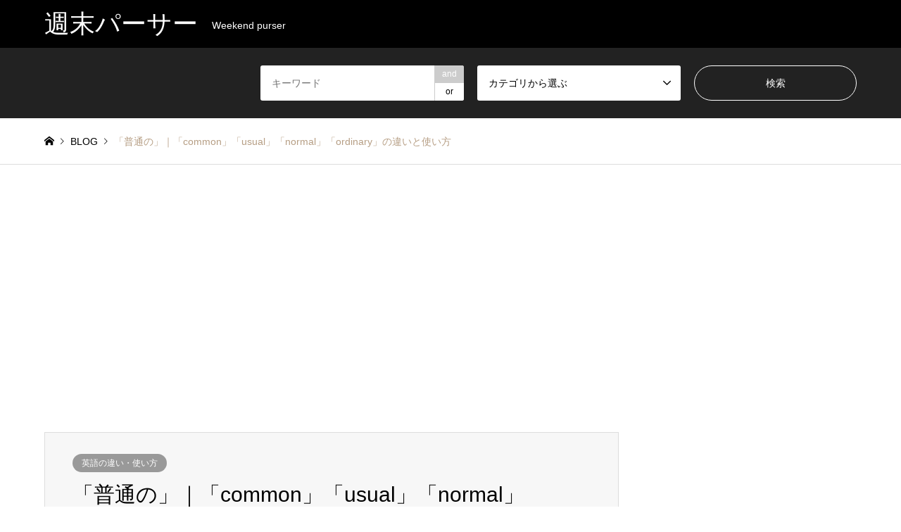

--- FILE ---
content_type: text/html; charset=UTF-8
request_url: https://jp-masters.com/english-onepoint-common/
body_size: 50923
content:
<!DOCTYPE html>
<html lang="ja">
<head>
<meta charset="UTF-8">
<!--[if IE]><meta http-equiv="X-UA-Compatible" content="IE=edge"><![endif]-->
<meta name="viewport" content="width=device-width">
<title>「普通の」｜「common」「usual」「normal」「ordinary」の違いと使い方 | 週末パーサー</title>
<meta name="description" content="「普通の」｜「common」「usual」「normal」「ordinary」の違いと使い方日本語の「普通」はありふれている意味から特別ではない「普通」まで、「普通」一語で表現が可能。">
<link rel="pingback" href="https://jp-masters.com/wp/xmlrpc.php">
<meta name='robots' content='max-image-preview:large' />
	<style>img:is([sizes="auto" i], [sizes^="auto," i]) { contain-intrinsic-size: 3000px 1500px }</style>
	<link rel="alternate" type="application/rss+xml" title="週末パーサー &raquo; フィード" href="https://jp-masters.com/feed/" />
<link rel="alternate" type="application/rss+xml" title="週末パーサー &raquo; コメントフィード" href="https://jp-masters.com/comments/feed/" />
<link rel="alternate" type="application/rss+xml" title="週末パーサー &raquo; 「普通の」｜「common」「usual」「normal」「ordinary」の違いと使い方 のコメントのフィード" href="https://jp-masters.com/english-onepoint-common/feed/" />
<script type="text/javascript">
/* <![CDATA[ */
window._wpemojiSettings = {"baseUrl":"https:\/\/s.w.org\/images\/core\/emoji\/16.0.1\/72x72\/","ext":".png","svgUrl":"https:\/\/s.w.org\/images\/core\/emoji\/16.0.1\/svg\/","svgExt":".svg","source":{"concatemoji":"https:\/\/jp-masters.com\/wp\/wp-includes\/js\/wp-emoji-release.min.js?ver=6.8.3"}};
/*! This file is auto-generated */
!function(s,n){var o,i,e;function c(e){try{var t={supportTests:e,timestamp:(new Date).valueOf()};sessionStorage.setItem(o,JSON.stringify(t))}catch(e){}}function p(e,t,n){e.clearRect(0,0,e.canvas.width,e.canvas.height),e.fillText(t,0,0);var t=new Uint32Array(e.getImageData(0,0,e.canvas.width,e.canvas.height).data),a=(e.clearRect(0,0,e.canvas.width,e.canvas.height),e.fillText(n,0,0),new Uint32Array(e.getImageData(0,0,e.canvas.width,e.canvas.height).data));return t.every(function(e,t){return e===a[t]})}function u(e,t){e.clearRect(0,0,e.canvas.width,e.canvas.height),e.fillText(t,0,0);for(var n=e.getImageData(16,16,1,1),a=0;a<n.data.length;a++)if(0!==n.data[a])return!1;return!0}function f(e,t,n,a){switch(t){case"flag":return n(e,"\ud83c\udff3\ufe0f\u200d\u26a7\ufe0f","\ud83c\udff3\ufe0f\u200b\u26a7\ufe0f")?!1:!n(e,"\ud83c\udde8\ud83c\uddf6","\ud83c\udde8\u200b\ud83c\uddf6")&&!n(e,"\ud83c\udff4\udb40\udc67\udb40\udc62\udb40\udc65\udb40\udc6e\udb40\udc67\udb40\udc7f","\ud83c\udff4\u200b\udb40\udc67\u200b\udb40\udc62\u200b\udb40\udc65\u200b\udb40\udc6e\u200b\udb40\udc67\u200b\udb40\udc7f");case"emoji":return!a(e,"\ud83e\udedf")}return!1}function g(e,t,n,a){var r="undefined"!=typeof WorkerGlobalScope&&self instanceof WorkerGlobalScope?new OffscreenCanvas(300,150):s.createElement("canvas"),o=r.getContext("2d",{willReadFrequently:!0}),i=(o.textBaseline="top",o.font="600 32px Arial",{});return e.forEach(function(e){i[e]=t(o,e,n,a)}),i}function t(e){var t=s.createElement("script");t.src=e,t.defer=!0,s.head.appendChild(t)}"undefined"!=typeof Promise&&(o="wpEmojiSettingsSupports",i=["flag","emoji"],n.supports={everything:!0,everythingExceptFlag:!0},e=new Promise(function(e){s.addEventListener("DOMContentLoaded",e,{once:!0})}),new Promise(function(t){var n=function(){try{var e=JSON.parse(sessionStorage.getItem(o));if("object"==typeof e&&"number"==typeof e.timestamp&&(new Date).valueOf()<e.timestamp+604800&&"object"==typeof e.supportTests)return e.supportTests}catch(e){}return null}();if(!n){if("undefined"!=typeof Worker&&"undefined"!=typeof OffscreenCanvas&&"undefined"!=typeof URL&&URL.createObjectURL&&"undefined"!=typeof Blob)try{var e="postMessage("+g.toString()+"("+[JSON.stringify(i),f.toString(),p.toString(),u.toString()].join(",")+"));",a=new Blob([e],{type:"text/javascript"}),r=new Worker(URL.createObjectURL(a),{name:"wpTestEmojiSupports"});return void(r.onmessage=function(e){c(n=e.data),r.terminate(),t(n)})}catch(e){}c(n=g(i,f,p,u))}t(n)}).then(function(e){for(var t in e)n.supports[t]=e[t],n.supports.everything=n.supports.everything&&n.supports[t],"flag"!==t&&(n.supports.everythingExceptFlag=n.supports.everythingExceptFlag&&n.supports[t]);n.supports.everythingExceptFlag=n.supports.everythingExceptFlag&&!n.supports.flag,n.DOMReady=!1,n.readyCallback=function(){n.DOMReady=!0}}).then(function(){return e}).then(function(){var e;n.supports.everything||(n.readyCallback(),(e=n.source||{}).concatemoji?t(e.concatemoji):e.wpemoji&&e.twemoji&&(t(e.twemoji),t(e.wpemoji)))}))}((window,document),window._wpemojiSettings);
/* ]]> */
</script>
<link rel='stylesheet' id='style-css' href='https://jp-masters.com/wp/wp-content/themes/gensen_tcd050/style.css?ver=1.23.1' type='text/css' media='all' />
<style id='wp-emoji-styles-inline-css' type='text/css'>

	img.wp-smiley, img.emoji {
		display: inline !important;
		border: none !important;
		box-shadow: none !important;
		height: 1em !important;
		width: 1em !important;
		margin: 0 0.07em !important;
		vertical-align: -0.1em !important;
		background: none !important;
		padding: 0 !important;
	}
</style>
<link rel='stylesheet' id='wp-block-library-css' href='https://jp-masters.com/wp/wp-includes/css/dist/block-library/style.min.css?ver=6.8.3' type='text/css' media='all' />
<style id='classic-theme-styles-inline-css' type='text/css'>
/*! This file is auto-generated */
.wp-block-button__link{color:#fff;background-color:#32373c;border-radius:9999px;box-shadow:none;text-decoration:none;padding:calc(.667em + 2px) calc(1.333em + 2px);font-size:1.125em}.wp-block-file__button{background:#32373c;color:#fff;text-decoration:none}
</style>
<style id='global-styles-inline-css' type='text/css'>
:root{--wp--preset--aspect-ratio--square: 1;--wp--preset--aspect-ratio--4-3: 4/3;--wp--preset--aspect-ratio--3-4: 3/4;--wp--preset--aspect-ratio--3-2: 3/2;--wp--preset--aspect-ratio--2-3: 2/3;--wp--preset--aspect-ratio--16-9: 16/9;--wp--preset--aspect-ratio--9-16: 9/16;--wp--preset--color--black: #000000;--wp--preset--color--cyan-bluish-gray: #abb8c3;--wp--preset--color--white: #ffffff;--wp--preset--color--pale-pink: #f78da7;--wp--preset--color--vivid-red: #cf2e2e;--wp--preset--color--luminous-vivid-orange: #ff6900;--wp--preset--color--luminous-vivid-amber: #fcb900;--wp--preset--color--light-green-cyan: #7bdcb5;--wp--preset--color--vivid-green-cyan: #00d084;--wp--preset--color--pale-cyan-blue: #8ed1fc;--wp--preset--color--vivid-cyan-blue: #0693e3;--wp--preset--color--vivid-purple: #9b51e0;--wp--preset--gradient--vivid-cyan-blue-to-vivid-purple: linear-gradient(135deg,rgba(6,147,227,1) 0%,rgb(155,81,224) 100%);--wp--preset--gradient--light-green-cyan-to-vivid-green-cyan: linear-gradient(135deg,rgb(122,220,180) 0%,rgb(0,208,130) 100%);--wp--preset--gradient--luminous-vivid-amber-to-luminous-vivid-orange: linear-gradient(135deg,rgba(252,185,0,1) 0%,rgba(255,105,0,1) 100%);--wp--preset--gradient--luminous-vivid-orange-to-vivid-red: linear-gradient(135deg,rgba(255,105,0,1) 0%,rgb(207,46,46) 100%);--wp--preset--gradient--very-light-gray-to-cyan-bluish-gray: linear-gradient(135deg,rgb(238,238,238) 0%,rgb(169,184,195) 100%);--wp--preset--gradient--cool-to-warm-spectrum: linear-gradient(135deg,rgb(74,234,220) 0%,rgb(151,120,209) 20%,rgb(207,42,186) 40%,rgb(238,44,130) 60%,rgb(251,105,98) 80%,rgb(254,248,76) 100%);--wp--preset--gradient--blush-light-purple: linear-gradient(135deg,rgb(255,206,236) 0%,rgb(152,150,240) 100%);--wp--preset--gradient--blush-bordeaux: linear-gradient(135deg,rgb(254,205,165) 0%,rgb(254,45,45) 50%,rgb(107,0,62) 100%);--wp--preset--gradient--luminous-dusk: linear-gradient(135deg,rgb(255,203,112) 0%,rgb(199,81,192) 50%,rgb(65,88,208) 100%);--wp--preset--gradient--pale-ocean: linear-gradient(135deg,rgb(255,245,203) 0%,rgb(182,227,212) 50%,rgb(51,167,181) 100%);--wp--preset--gradient--electric-grass: linear-gradient(135deg,rgb(202,248,128) 0%,rgb(113,206,126) 100%);--wp--preset--gradient--midnight: linear-gradient(135deg,rgb(2,3,129) 0%,rgb(40,116,252) 100%);--wp--preset--font-size--small: 13px;--wp--preset--font-size--medium: 20px;--wp--preset--font-size--large: 36px;--wp--preset--font-size--x-large: 42px;--wp--preset--spacing--20: 0.44rem;--wp--preset--spacing--30: 0.67rem;--wp--preset--spacing--40: 1rem;--wp--preset--spacing--50: 1.5rem;--wp--preset--spacing--60: 2.25rem;--wp--preset--spacing--70: 3.38rem;--wp--preset--spacing--80: 5.06rem;--wp--preset--shadow--natural: 6px 6px 9px rgba(0, 0, 0, 0.2);--wp--preset--shadow--deep: 12px 12px 50px rgba(0, 0, 0, 0.4);--wp--preset--shadow--sharp: 6px 6px 0px rgba(0, 0, 0, 0.2);--wp--preset--shadow--outlined: 6px 6px 0px -3px rgba(255, 255, 255, 1), 6px 6px rgba(0, 0, 0, 1);--wp--preset--shadow--crisp: 6px 6px 0px rgba(0, 0, 0, 1);}:where(.is-layout-flex){gap: 0.5em;}:where(.is-layout-grid){gap: 0.5em;}body .is-layout-flex{display: flex;}.is-layout-flex{flex-wrap: wrap;align-items: center;}.is-layout-flex > :is(*, div){margin: 0;}body .is-layout-grid{display: grid;}.is-layout-grid > :is(*, div){margin: 0;}:where(.wp-block-columns.is-layout-flex){gap: 2em;}:where(.wp-block-columns.is-layout-grid){gap: 2em;}:where(.wp-block-post-template.is-layout-flex){gap: 1.25em;}:where(.wp-block-post-template.is-layout-grid){gap: 1.25em;}.has-black-color{color: var(--wp--preset--color--black) !important;}.has-cyan-bluish-gray-color{color: var(--wp--preset--color--cyan-bluish-gray) !important;}.has-white-color{color: var(--wp--preset--color--white) !important;}.has-pale-pink-color{color: var(--wp--preset--color--pale-pink) !important;}.has-vivid-red-color{color: var(--wp--preset--color--vivid-red) !important;}.has-luminous-vivid-orange-color{color: var(--wp--preset--color--luminous-vivid-orange) !important;}.has-luminous-vivid-amber-color{color: var(--wp--preset--color--luminous-vivid-amber) !important;}.has-light-green-cyan-color{color: var(--wp--preset--color--light-green-cyan) !important;}.has-vivid-green-cyan-color{color: var(--wp--preset--color--vivid-green-cyan) !important;}.has-pale-cyan-blue-color{color: var(--wp--preset--color--pale-cyan-blue) !important;}.has-vivid-cyan-blue-color{color: var(--wp--preset--color--vivid-cyan-blue) !important;}.has-vivid-purple-color{color: var(--wp--preset--color--vivid-purple) !important;}.has-black-background-color{background-color: var(--wp--preset--color--black) !important;}.has-cyan-bluish-gray-background-color{background-color: var(--wp--preset--color--cyan-bluish-gray) !important;}.has-white-background-color{background-color: var(--wp--preset--color--white) !important;}.has-pale-pink-background-color{background-color: var(--wp--preset--color--pale-pink) !important;}.has-vivid-red-background-color{background-color: var(--wp--preset--color--vivid-red) !important;}.has-luminous-vivid-orange-background-color{background-color: var(--wp--preset--color--luminous-vivid-orange) !important;}.has-luminous-vivid-amber-background-color{background-color: var(--wp--preset--color--luminous-vivid-amber) !important;}.has-light-green-cyan-background-color{background-color: var(--wp--preset--color--light-green-cyan) !important;}.has-vivid-green-cyan-background-color{background-color: var(--wp--preset--color--vivid-green-cyan) !important;}.has-pale-cyan-blue-background-color{background-color: var(--wp--preset--color--pale-cyan-blue) !important;}.has-vivid-cyan-blue-background-color{background-color: var(--wp--preset--color--vivid-cyan-blue) !important;}.has-vivid-purple-background-color{background-color: var(--wp--preset--color--vivid-purple) !important;}.has-black-border-color{border-color: var(--wp--preset--color--black) !important;}.has-cyan-bluish-gray-border-color{border-color: var(--wp--preset--color--cyan-bluish-gray) !important;}.has-white-border-color{border-color: var(--wp--preset--color--white) !important;}.has-pale-pink-border-color{border-color: var(--wp--preset--color--pale-pink) !important;}.has-vivid-red-border-color{border-color: var(--wp--preset--color--vivid-red) !important;}.has-luminous-vivid-orange-border-color{border-color: var(--wp--preset--color--luminous-vivid-orange) !important;}.has-luminous-vivid-amber-border-color{border-color: var(--wp--preset--color--luminous-vivid-amber) !important;}.has-light-green-cyan-border-color{border-color: var(--wp--preset--color--light-green-cyan) !important;}.has-vivid-green-cyan-border-color{border-color: var(--wp--preset--color--vivid-green-cyan) !important;}.has-pale-cyan-blue-border-color{border-color: var(--wp--preset--color--pale-cyan-blue) !important;}.has-vivid-cyan-blue-border-color{border-color: var(--wp--preset--color--vivid-cyan-blue) !important;}.has-vivid-purple-border-color{border-color: var(--wp--preset--color--vivid-purple) !important;}.has-vivid-cyan-blue-to-vivid-purple-gradient-background{background: var(--wp--preset--gradient--vivid-cyan-blue-to-vivid-purple) !important;}.has-light-green-cyan-to-vivid-green-cyan-gradient-background{background: var(--wp--preset--gradient--light-green-cyan-to-vivid-green-cyan) !important;}.has-luminous-vivid-amber-to-luminous-vivid-orange-gradient-background{background: var(--wp--preset--gradient--luminous-vivid-amber-to-luminous-vivid-orange) !important;}.has-luminous-vivid-orange-to-vivid-red-gradient-background{background: var(--wp--preset--gradient--luminous-vivid-orange-to-vivid-red) !important;}.has-very-light-gray-to-cyan-bluish-gray-gradient-background{background: var(--wp--preset--gradient--very-light-gray-to-cyan-bluish-gray) !important;}.has-cool-to-warm-spectrum-gradient-background{background: var(--wp--preset--gradient--cool-to-warm-spectrum) !important;}.has-blush-light-purple-gradient-background{background: var(--wp--preset--gradient--blush-light-purple) !important;}.has-blush-bordeaux-gradient-background{background: var(--wp--preset--gradient--blush-bordeaux) !important;}.has-luminous-dusk-gradient-background{background: var(--wp--preset--gradient--luminous-dusk) !important;}.has-pale-ocean-gradient-background{background: var(--wp--preset--gradient--pale-ocean) !important;}.has-electric-grass-gradient-background{background: var(--wp--preset--gradient--electric-grass) !important;}.has-midnight-gradient-background{background: var(--wp--preset--gradient--midnight) !important;}.has-small-font-size{font-size: var(--wp--preset--font-size--small) !important;}.has-medium-font-size{font-size: var(--wp--preset--font-size--medium) !important;}.has-large-font-size{font-size: var(--wp--preset--font-size--large) !important;}.has-x-large-font-size{font-size: var(--wp--preset--font-size--x-large) !important;}
:where(.wp-block-post-template.is-layout-flex){gap: 1.25em;}:where(.wp-block-post-template.is-layout-grid){gap: 1.25em;}
:where(.wp-block-columns.is-layout-flex){gap: 2em;}:where(.wp-block-columns.is-layout-grid){gap: 2em;}
:root :where(.wp-block-pullquote){font-size: 1.5em;line-height: 1.6;}
</style>
<script type="text/javascript" src="https://jp-masters.com/wp/wp-includes/js/jquery/jquery.min.js?ver=3.7.1" id="jquery-core-js"></script>
<script type="text/javascript" src="https://jp-masters.com/wp/wp-includes/js/jquery/jquery-migrate.min.js?ver=3.4.1" id="jquery-migrate-js"></script>
<link rel="https://api.w.org/" href="https://jp-masters.com/wp-json/" /><link rel="alternate" title="JSON" type="application/json" href="https://jp-masters.com/wp-json/wp/v2/posts/5131" /><link rel="canonical" href="https://jp-masters.com/english-onepoint-common/" />
<link rel='shortlink' href='https://jp-masters.com/?p=5131' />
<link rel="alternate" title="oEmbed (JSON)" type="application/json+oembed" href="https://jp-masters.com/wp-json/oembed/1.0/embed?url=https%3A%2F%2Fjp-masters.com%2Fenglish-onepoint-common%2F" />
<link rel="alternate" title="oEmbed (XML)" type="text/xml+oembed" href="https://jp-masters.com/wp-json/oembed/1.0/embed?url=https%3A%2F%2Fjp-masters.com%2Fenglish-onepoint-common%2F&#038;format=xml" />

<link rel="stylesheet" href="https://jp-masters.com/wp/wp-content/themes/gensen_tcd050/css/design-plus.css?ver=1.23.1">
<link rel="stylesheet" href="https://jp-masters.com/wp/wp-content/themes/gensen_tcd050/css/sns-botton.css?ver=1.23.1">
<link rel="stylesheet" href="https://jp-masters.com/wp/wp-content/themes/gensen_tcd050/css/responsive.css?ver=1.23.1">
<link rel="stylesheet" href="https://jp-masters.com/wp/wp-content/themes/gensen_tcd050/css/footer-bar.css?ver=1.23.1">

<script src="https://jp-masters.com/wp/wp-content/themes/gensen_tcd050/js/jquery.easing.1.3.js?ver=1.23.1"></script>
<script src="https://jp-masters.com/wp/wp-content/themes/gensen_tcd050/js/jquery.textOverflowEllipsis.js?ver=1.23.1"></script>
<script src="https://jp-masters.com/wp/wp-content/themes/gensen_tcd050/js/jscript.js?ver=1.23.1"></script>
<script src="https://jp-masters.com/wp/wp-content/themes/gensen_tcd050/js/comment.js?ver=1.23.1"></script>
<script src="https://jp-masters.com/wp/wp-content/themes/gensen_tcd050/js/header_fix.js?ver=1.23.1"></script>
<script src="https://jp-masters.com/wp/wp-content/themes/gensen_tcd050/js/jquery.chosen.min.js?ver=1.23.1"></script>
<link rel="stylesheet" href="https://jp-masters.com/wp/wp-content/themes/gensen_tcd050/css/jquery.chosen.css?ver=1.23.1">

<style type="text/css">
body, input, textarea, select { font-family: Arial, "Hiragino Kaku Gothic ProN", "ヒラギノ角ゴ ProN W3", "メイリオ", Meiryo, sans-serif; }
.rich_font { font-family: Arial, "Hiragino Kaku Gothic ProN", "ヒラギノ角ゴ ProN W3", "メイリオ", Meiryo, sans-serif; font-weight: normal; }

#header_logo #logo_text .logo { font-size:36px; }
#header_logo_fix #logo_text_fixed .logo { font-size:36px; }
#footer_logo .logo_text { font-size:36px; }
#post_title { font-size:30px; }
.post_content { font-size:16px; }
#archive_headline { font-size:42px; }
#archive_desc { font-size:14px; }
  
@media screen and (max-width:1024px) {
  #header_logo #logo_text .logo { font-size:26px; }
  #header_logo_fix #logo_text_fixed .logo { font-size:26px; }
  #footer_logo .logo_text { font-size:26px; }
  #post_title { font-size:16px; }
  .post_content { font-size:16px; }
  #archive_headline { font-size:20px; }
  #archive_desc { font-size:14px; }
}




.image {
overflow: hidden;
-webkit-backface-visibility: hidden;
backface-visibility: hidden;
-webkit-transition-duration: .35s;
-moz-transition-duration: .35s;
-ms-transition-duration: .35s;
-o-transition-duration: .35s;
transition-duration: .35s;
}
.image img {
-webkit-backface-visibility: hidden;
backface-visibility: hidden;
-webkit-transform: scale(1);
-webkit-transition-property: opacity, scale, -webkit-transform, transform;
-webkit-transition-duration: .35s;
-moz-transform: scale(1);
-moz-transition-property: opacity, scale, -moz-transform, transform;
-moz-transition-duration: .35s;
-ms-transform: scale(1);
-ms-transition-property: opacity, scale, -ms-transform, transform;
-ms-transition-duration: .35s;
-o-transform: scale(1);
-o-transition-property: opacity, scale, -o-transform, transform;
-o-transition-duration: .35s;
transform: scale(1);
transition-property: opacity, scale, transform;
transition-duration: .35s;
}
.image:hover img, a:hover .image img {
-webkit-transform: scale(1.2);
-moz-transform: scale(1.2);
-ms-transform: scale(1.2);
-o-transform: scale(1.2);
transform: scale(1.2);
}
.introduce_list_col a:hover .image img {
-webkit-transform: scale(1.2) translate3d(-41.66%, 0, 0);
-moz-transform: scale(1.2) translate3d(-41.66%, 0, 0);
-ms-transform: scale(1.2) translate3d(-41.66%, 0, 0);
-o-transform: scale(1.2) translate3d(-41.66%, 0, 0);
transform: scale(1.2) translate3d(-41.66%, 0, 0);
}


.archive_filter .button input:hover, .archive_sort dt,#post_pagination p, #post_pagination a:hover, #return_top a, .c-pw__btn,
#comment_header ul li a:hover, #comment_header ul li.comment_switch_active a, #comment_header #comment_closed p,
#introduce_slider .slick-dots li button:hover, #introduce_slider .slick-dots li.slick-active button
{ background-color:#b69e84; }

#comment_header ul li.comment_switch_active a, #comment_header #comment_closed p, #guest_info input:focus, #comment_textarea textarea:focus
{ border-color:#b69e84; }

#comment_header ul li.comment_switch_active a:after, #comment_header #comment_closed p:after
{ border-color:#b69e84 transparent transparent transparent; }

.header_search_inputs .chosen-results li[data-option-array-index="0"]
{ background-color:#b69e84 !important; border-color:#b69e84; }

a:hover, #bread_crumb li a:hover, #bread_crumb li.home a:hover:before, #bread_crumb li.last,
#archive_headline, .archive_header .headline, .archive_filter_headline, #related_post .headline,
#introduce_header .headline, .introduce_list_col .info .title, .introduce_archive_banner_link a:hover,
#recent_news .headline, #recent_news li a:hover, #comment_headline,
.side_headline,.widget_block .wp-block-heading, ul.banner_list li a:hover .caption, .footer_headline, .footer_widget a:hover,
#index_news .entry-date, #recent_news .show_date li .date, .cb_content-carousel a:hover .image .title,#index_news_mobile .entry-date
{ color:#b69e84; }

.cb_content-blog_list .archive_link a{ background-color:#b69e84; }
#index_news_mobile .archive_link a:hover, .cb_content-blog_list .archive_link a:hover, #load_post a:hover, #submit_comment:hover, .c-pw__btn:hover,.widget_tag_cloud .tagcloud a:hover
{ background-color:#92785f; }

#header_search select:focus, .header_search_inputs .chosen-with-drop .chosen-single span, #footer_contents a:hover, #footer_nav a:hover, #footer_social_link li:hover:before,
#header_slider .slick-arrow:hover, .cb_content-carousel .slick-arrow:hover
{ color:#92785f; }

.post_content a, .custom-html-widget a { color:#1e48bc; }

#header_search, #index_header_search { background-color:#222222; }

#footer_nav { background-color:#F7F7F7; }
#footer_contents { background-color:#222222; }

#header_search_submit { background-color:rgba(0,0,0,0); }
#header_search_submit:hover { background-color:rgba(146,120,95,1.0); }
.cat-category { background-color:#999999 !important; }

@media only screen and (min-width:1025px) {
  #global_menu ul ul a { background-color:#b69e84; }
  #global_menu ul ul a:hover, #global_menu ul ul .current-menu-item > a { background-color:#92785f; }
  #header_top { background-color:#000000; }
  .has_header_content #header_top { background-color:rgba(0,0,0,0); }
  .fix_top.header_fix #header_top { background-color:rgba(0,0,0,0.8); }
  #header_logo a, #global_menu > ul > li > a { color:#ffffff; }
  #header_logo_fix a, .fix_top.header_fix #global_menu > ul > li > a { color:#ffffff; }
  .has_header_content #index_header_search { background-color:rgba(34,34,34,0.6); }
}
@media screen and (max-width:1024px) {
  #global_menu { background-color:#b69e84; }
  #global_menu a:hover, #global_menu .current-menu-item > a { background-color:#92785f; }
  #header_top { background-color:#000000; }
  #header_top a, #header_top a:before { color:#ffffff !important; }
  .mobile_fix_top.header_fix #header_top, .mobile_fix_top.header_fix #header.active #header_top { background-color:rgba(0,0,0,0.8); }
  .mobile_fix_top.header_fix #header_top a, .mobile_fix_top.header_fix #header_top a:before { color:#ffffff !important; }
  .archive_sort dt { color:#b69e84; }
  .post-type-archive-news #recent_news .show_date li .date { color:#b69e84; }
}



</style>

<style type="text/css"></style><link rel="icon" href="https://jp-masters.com/wp/wp-content/uploads/2020/03/cropped-WP.In-JAPAN-ロゴ（正方形）-32x32.jpg" sizes="32x32" />
<link rel="icon" href="https://jp-masters.com/wp/wp-content/uploads/2020/03/cropped-WP.In-JAPAN-ロゴ（正方形）-192x192.jpg" sizes="192x192" />
<link rel="apple-touch-icon" href="https://jp-masters.com/wp/wp-content/uploads/2020/03/cropped-WP.In-JAPAN-ロゴ（正方形）-180x180.jpg" />
<meta name="msapplication-TileImage" content="https://jp-masters.com/wp/wp-content/uploads/2020/03/cropped-WP.In-JAPAN-ロゴ（正方形）-270x270.jpg" />
<!-- Global site tag (gtag.js) - Google Analytics -->
<script async src="https://www.googletagmanager.com/gtag/js?id=UA-80278258-12"></script>
<script>
  window.dataLayer = window.dataLayer || [];
  function gtag(){dataLayer.push(arguments);}
  gtag('js', new Date());

  gtag('config', 'UA-80278258-12');
</script>
</head>
<body id="body" class="wp-singular post-template-default single single-post postid-5131 single-format-standard wp-embed-responsive wp-theme-gensen_tcd050 fix_top mobile_fix_top">


 <div id="header">
  <div id="header_top">
   <div class="inner clearfix">
    <div id="header_logo">
     <div id="logo_text">
 <div class="logo"><a href="https://jp-masters.com/"><span class="rich_font">週末パーサー</span><span class="desc">Weekend purser</span></a></div>
</div>
    </div>
    <div id="header_logo_fix">
     <div id="logo_text_fixed">
 <p class="logo rich_font"><a href="https://jp-masters.com/" title="週末パーサー">週末パーサー</a></p>
</div>
    </div>
    <a href="#" class="search_button"><span>検索</span></a>
   </div>
  </div>
  <div id="header_search">
   <div class="inner">
    <form action="https://jp-masters.com/%e3%83%96%e3%83%ad%e3%82%b0%e4%b8%80%e8%a6%a7%e3%83%9a%e3%83%bc%e3%82%b8/" method="get" class="columns-3">
     <div class="header_search_inputs header_search_keywords">
      <input type="text" id="header_search_keywords" name="search_keywords" placeholder="キーワード" value="" />
      <input type="hidden" name="search_keywords_operator" value="and" />
      <ul class="search_keywords_operator">
       <li class="active">and</li>
       <li>or</li>
      </ul>
     </div>
     <div class="header_search_inputs">
<select  name='search_cat1' id='header_search_cat1' class=''>
	<option value='0' selected='selected'>カテゴリから選ぶ</option>
	<option class="level-0" value="1">未分類</option>
	<option class="level-0" value="7">News</option>
	<option class="level-0" value="11">Study</option>
	<option class="level-1" value="12">&nbsp;&nbsp;&nbsp;英語の勉強法</option>
	<option class="level-1" value="13">&nbsp;&nbsp;&nbsp;過去問</option>
	<option class="level-1" value="22">&nbsp;&nbsp;&nbsp;英語の違い・使い方</option>
</select>
     </div>
     <div class="header_search_inputs header_search_button">
      <input type="submit" id="header_search_submit" value="検索" />
     </div>
    </form>
   </div>
  </div>
 </div><!-- END #header -->

 <div id="main_contents" class="clearfix">


<div id="breadcrumb">
 <ul class="inner clearfix" itemscope itemtype="https://schema.org/BreadcrumbList">
  <li itemprop="itemListElement" itemscope itemtype="https://schema.org/ListItem" class="home"><a itemprop="item" href="https://jp-masters.com/"><span itemprop="name">ホーム</span></a><meta itemprop="position" content="1" /></li>

  <li itemprop="itemListElement" itemscope itemtype="https://schema.org/ListItem"><a itemprop="item" href="https://jp-masters.com/%e3%83%96%e3%83%ad%e3%82%b0%e4%b8%80%e8%a6%a7%e3%83%9a%e3%83%bc%e3%82%b8/"><span itemprop="name">BLOG</span></a><meta itemprop="position" content="2" /></li>
  <li itemprop="itemListElement" itemscope itemtype="https://schema.org/ListItem" class="last"><span itemprop="name">「普通の」｜「common」「usual」「normal」「ordinary」の違いと使い方</span><meta itemprop="position" content="4" /></li>

 </ul>
</div>

<div id="main_col" class="clearfix">

 <div id="left_col">


  <div id="article">

   <div id="article_header">

    <ul id="post_meta_top" class="meta clearfix"><li class="cat"><a href="https://jp-masters.com/category/study/word/" title="英語の違い・使い方" class="cat-category  term-22">英語の違い・使い方</a></li></ul>

    <h1 id="post_title" class="rich_font">「普通の」｜「common」「usual」「normal」「ordinary」の違いと使い方</h1>

    <div id="post_date"><time class="entry-date updated" datetime="2019-12-08T20:08:52+09:00">2019.11.29 / 最終更新日：2019.12.08</time></div>

   </div>

   <div id="post_image">
    <img width="645" height="340" src="https://jp-masters.com/wp/wp-content/uploads/2019/11/common_20191126.jpg" class="attachment-post-thumbnail size-post-thumbnail wp-post-image" alt="" decoding="async" fetchpriority="high" />   </div>

   <div class="single_share" id="single_share_top">
    <div class="share-type2 share-top">
 
	<div class="sns">
		<ul class="type2 clearfix">
			<li class="twitter">
				<a href="https://twitter.com/intent/tweet?text=%E3%80%8C%E6%99%AE%E9%80%9A%E3%81%AE%E3%80%8D%EF%BD%9C%E3%80%8Ccommon%E3%80%8D%E3%80%8Cusual%E3%80%8D%E3%80%8Cnormal%E3%80%8D%E3%80%8Cordinary%E3%80%8D%E3%81%AE%E9%81%95%E3%81%84%E3%81%A8%E4%BD%BF%E3%81%84%E6%96%B9&url=https%3A%2F%2Fjp-masters.com%2Fenglish-onepoint-common%2F&via=&tw_p=tweetbutton&related=" onclick="javascript:window.open(this.href, '', 'menubar=no,toolbar=no,resizable=yes,scrollbars=yes,height=400,width=600');return false;"><i class="icon-twitter"></i><span class="ttl">Post</span><span class="share-count"></span></a>
			</li>
			<li class="facebook">
				<a href="//www.facebook.com/sharer/sharer.php?u=https://jp-masters.com/english-onepoint-common/&amp;t=%E3%80%8C%E6%99%AE%E9%80%9A%E3%81%AE%E3%80%8D%EF%BD%9C%E3%80%8Ccommon%E3%80%8D%E3%80%8Cusual%E3%80%8D%E3%80%8Cnormal%E3%80%8D%E3%80%8Cordinary%E3%80%8D%E3%81%AE%E9%81%95%E3%81%84%E3%81%A8%E4%BD%BF%E3%81%84%E6%96%B9" class="facebook-btn-icon-link" target="blank" rel="nofollow"><i class="icon-facebook"></i><span class="ttl">Share</span><span class="share-count"></span></a>
			</li>
			<li class="hatebu">
				<a href="//b.hatena.ne.jp/add?mode=confirm&url=https%3A%2F%2Fjp-masters.com%2Fenglish-onepoint-common%2F" onclick="javascript:window.open(this.href, '', 'menubar=no,toolbar=no,resizable=yes,scrollbars=yes,height=400,width=510');return false;" ><i class="icon-hatebu"></i><span class="ttl">Hatena</span><span class="share-count"></span></a>
			</li>
			<li class="pocket">
				<a href="//getpocket.com/edit?url=https%3A%2F%2Fjp-masters.com%2Fenglish-onepoint-common%2F&title=%E3%80%8C%E6%99%AE%E9%80%9A%E3%81%AE%E3%80%8D%EF%BD%9C%E3%80%8Ccommon%E3%80%8D%E3%80%8Cusual%E3%80%8D%E3%80%8Cnormal%E3%80%8D%E3%80%8Cordinary%E3%80%8D%E3%81%AE%E9%81%95%E3%81%84%E3%81%A8%E4%BD%BF%E3%81%84%E6%96%B9" target="blank"><i class="icon-pocket"></i><span class="ttl">Pocket</span><span class="share-count"></span></a>
			</li>
			<li class="rss">
				<a href="https://jp-masters.com/feed/" target="blank"><i class="icon-rss"></i><span class="ttl">RSS</span></a>
			</li>
			<li class="feedly">
				<a href="https://feedly.com/index.html#subscription/feed/https://jp-masters.com/feed/" target="blank"><i class="icon-feedly"></i><span class="ttl">feedly</span><span class="share-count"></span></a>
			</li>
			<li class="pinterest">
				<a rel="nofollow" target="_blank" href="https://www.pinterest.com/pin/create/button/?url=https%3A%2F%2Fjp-masters.com%2Fenglish-onepoint-common%2F&media=https://jp-masters.com/wp/wp-content/uploads/2019/11/common_20191126.jpg&description=%E3%80%8C%E6%99%AE%E9%80%9A%E3%81%AE%E3%80%8D%EF%BD%9C%E3%80%8Ccommon%E3%80%8D%E3%80%8Cusual%E3%80%8D%E3%80%8Cnormal%E3%80%8D%E3%80%8Cordinary%E3%80%8D%E3%81%AE%E9%81%95%E3%81%84%E3%81%A8%E4%BD%BF%E3%81%84%E6%96%B9" data-pin-do="buttonPin" data-pin-custom="true"><i class="icon-pinterest"></i><span class="ttl">Pin&nbsp;it</span></a>
			</li>
		</ul>
	</div>
</div>
   </div>

  
   <div class="post_content clearfix">
    <div class='code-block code-block-1' style='margin: 8px 0; clear: both;'>
<script async src="https://pagead2.googlesyndication.com/pagead/js/adsbygoogle.js"></script>
<!-- WP.jpmasters（GENSEN）レスポンシブ -->
<ins class="adsbygoogle"
     style="display:block"
     data-ad-client="ca-pub-8307000643668396"
     data-ad-slot="3860965604"
     data-ad-format="auto"
     data-full-width-responsive="true"></ins>
<script>
(adsbygoogle = window.adsbygoogle || []).push({});
</script></div>
<h3 class="style3a">「普通の」｜「common」「usual」「normal」「ordinary」の違いと使い方</h3>
<p>日本語の「普通」はありふれている意味から特別ではない「普通」まで、「普通」一語で表現が可能。英語は言葉を変えて「普通」の意味のニュアンスを表すことができる。いくつか「普通」を表す単語を覚えておきましょう。</p>
<p>&nbsp;</p>
<h4 class="style4a">「普通の」｜「common」はありふれている「普通」</h4>
<p>common は多くの人々の間や多方面で見られ、ありふれていて「普通」であることを表すときに使われる語。</p>
<p>&nbsp;</p>
<p>初心者のミス。</p>
<p class="well">That&#8217;s a mistake common to beginners. （それは初心者にありがちなミスです）</p>
<p>&nbsp;</p>
<p>芸術家にときおり見られる。</p>
<p class="well">The painter&#8217;s way of life went against common practice. （その画家の生き方は世間一般の常識からは外れていた）</p>
<p>&nbsp;</p>
<p>肥満に注意。</p>
<p class="well">It is now common knowledge that obesity causes various types of diseases. （太りすぎが様々な病気の原因になるというのは今や一般常識です）</p>
<p>※ common knowledge「一般常識」(この場合 common sense は使わない)　　obesity「肥満、太りすぎ」　　cause「原因となる」</p>
<p>&nbsp;</p>
<h4 class="style4a">「普通の」｜「usual」はいつものように「普通」</h4>
<p>usual はある状況や展開が高い頻度で起こりいつものように「普通」であることを表すときに使われる語。</p>
<p>&nbsp;</p>
<p>普段と違う日。</p>
<p class="well">A busy day like this seems to go faster than usual. （こんなに忙しい日は、一日が短い）</p>
<p>※ go faster than usual「いつもより速く過ぎる」</p>
<p>&nbsp;</p>
<p>違う様子。</p>
<p class="well">The student is not his usual self today. （その生徒はいつもと様子が違っている）</p>
<p>&nbsp;</p>
<p>特別な日。</p>
<p class="well">She is spending more time than usual applying makeup. （彼女はいつもより念入りにお化粧をしています）</p>
<p>※ apply makeup「化粧する」</p>
<p>&nbsp;</p>
<h4 class="style4a">「普通の」｜「normal」は予想通りに「普通」</h4>
<p>normal は平均や基準から逸脱しないで予想通りに「普通」であることを表すときに使われる語。</p>
<p>&nbsp;</p>
<p>台風の後、</p>
<p class="well">The train schedule has returned to normal today. （今日は電車のダイヤが回復しました）</p>
<p>&nbsp;</p>
<p>我が家のレシピ。</p>
<p class="well">We normally buy chopped beef. （うちではたいてい細切れの牛肉を買います）</p>
<p>&nbsp;</p>
<p>健康診断で、</p>
<p class="well">The numerical reading for my liver is not normal. （肝臓の数値が正常ではありません）</p>
<p>※ numerical reading「数値」　　liver「肝臓」</p>
<p>&nbsp;</p>
<h4 class="style4a">「普通の」｜「ordinary」は特別でなく「普通」</h4>
<p>ordinary は他と代り映えせず、特別ではなく「普通」であることを表すときに使われる語。</p>
<p>&nbsp;</p>
<p>田舎を知らない都会育ちの子供。</p>
<p class="well">What looked ordinary to me was something of wonder to my children. （私にとってはありふれた光景が子供達には驚きの連続でした）</p>
<p>&nbsp;</p>
<p>歴史的博物館で、</p>
<p class="well">A lot of the pictures on display show us what the lives of ordinary people were like at the beginning of the Meiji period. （展示されている多くの写真で明治初頭の庶民の生活がどのようなものだったかがしのばれます）</p>
<p>&nbsp;</p>
<p>世の常として、</p>
<p class="well">It is rather difficult to do an ordinary thing in an ordinary way. （あたりまえのことをあたりまえにやるのは簡単なことではありません）</p>
<p>&nbsp;</p>
<h5 class="style5a">まとめ｜「普通の」「common」「usual」「normal」「ordinary」</h5>
<p>common はありふれている「普通」</p>
<p>usual はいつものように「普通」</p>
<p>normal は予想通りに「普通」</p>
<p>ordinary は特別でなく「普通」</p>
<div class='code-block code-block-2' style='margin: 8px 0; clear: both;'>
<script async src="https://pagead2.googlesyndication.com/pagead/js/adsbygoogle.js"></script>
<!-- WP.jpmasters（GENSEN）レスポンシブ -->
<ins class="adsbygoogle"
     style="display:block"
     data-ad-client="ca-pub-8307000643668396"
     data-ad-slot="3860965604"
     data-ad-format="auto"
     data-full-width-responsive="true"></ins>
<script>
(adsbygoogle = window.adsbygoogle || []).push({});
</script></div>
<!-- CONTENT END 1 -->
       </div>

   <div class="single_share" id="single_share_bottom">
    <div class="share-type2 share-btm">
 
	<div class="sns">
		<ul class="type2 clearfix">
			<li class="twitter">
				<a href="https://twitter.com/intent/tweet?text=%E3%80%8C%E6%99%AE%E9%80%9A%E3%81%AE%E3%80%8D%EF%BD%9C%E3%80%8Ccommon%E3%80%8D%E3%80%8Cusual%E3%80%8D%E3%80%8Cnormal%E3%80%8D%E3%80%8Cordinary%E3%80%8D%E3%81%AE%E9%81%95%E3%81%84%E3%81%A8%E4%BD%BF%E3%81%84%E6%96%B9&url=https%3A%2F%2Fjp-masters.com%2Fenglish-onepoint-common%2F&via=&tw_p=tweetbutton&related=" onclick="javascript:window.open(this.href, '', 'menubar=no,toolbar=no,resizable=yes,scrollbars=yes,height=400,width=600');return false;"><i class="icon-twitter"></i><span class="ttl">Post</span><span class="share-count"></span></a>
			</li>
			<li class="facebook">
				<a href="//www.facebook.com/sharer/sharer.php?u=https://jp-masters.com/english-onepoint-common/&amp;t=%E3%80%8C%E6%99%AE%E9%80%9A%E3%81%AE%E3%80%8D%EF%BD%9C%E3%80%8Ccommon%E3%80%8D%E3%80%8Cusual%E3%80%8D%E3%80%8Cnormal%E3%80%8D%E3%80%8Cordinary%E3%80%8D%E3%81%AE%E9%81%95%E3%81%84%E3%81%A8%E4%BD%BF%E3%81%84%E6%96%B9" class="facebook-btn-icon-link" target="blank" rel="nofollow"><i class="icon-facebook"></i><span class="ttl">Share</span><span class="share-count"></span></a>
			</li>
			<li class="hatebu">
				<a href="https://b.hatena.ne.jp/add?mode=confirm&url=https%3A%2F%2Fjp-masters.com%2Fenglish-onepoint-common%2F" onclick="javascript:window.open(this.href, '', 'menubar=no,toolbar=no,resizable=yes,scrollbars=yes,height=400,width=510');return false;" ><i class="icon-hatebu"></i><span class="ttl">Hatena</span><span class="share-count"></span></a>
			</li>
			<li class="pocket">
				<a href="https://getpocket.com/edit?url=https%3A%2F%2Fjp-masters.com%2Fenglish-onepoint-common%2F&title=%E3%80%8C%E6%99%AE%E9%80%9A%E3%81%AE%E3%80%8D%EF%BD%9C%E3%80%8Ccommon%E3%80%8D%E3%80%8Cusual%E3%80%8D%E3%80%8Cnormal%E3%80%8D%E3%80%8Cordinary%E3%80%8D%E3%81%AE%E9%81%95%E3%81%84%E3%81%A8%E4%BD%BF%E3%81%84%E6%96%B9" target="blank"><i class="icon-pocket"></i><span class="ttl">Pocket</span><span class="share-count"></span></a>
			</li>
			<li class="rss">
				<a href="https://jp-masters.com/feed/" target="blank"><i class="icon-rss"></i><span class="ttl">RSS</span></a>
			</li>
			<li class="feedly">
				<a href="https://feedly.com/index.html#subscription/feed/https://jp-masters.com/feed/" target="blank"><i class="icon-feedly"></i><span class="ttl">feedly</span><span class="share-count"></span></a>
			</li>
			<li class="pinterest">
				<a rel="nofollow" target="_blank" href="https://www.pinterest.com/pin/create/button/?url=https%3A%2F%2Fjp-masters.com%2Fenglish-onepoint-common%2F&media=https://jp-masters.com/wp/wp-content/uploads/2019/11/common_20191126.jpg&description=%E3%80%8C%E6%99%AE%E9%80%9A%E3%81%AE%E3%80%8D%EF%BD%9C%E3%80%8Ccommon%E3%80%8D%E3%80%8Cusual%E3%80%8D%E3%80%8Cnormal%E3%80%8D%E3%80%8Cordinary%E3%80%8D%E3%81%AE%E9%81%95%E3%81%84%E3%81%A8%E4%BD%BF%E3%81%84%E6%96%B9" data-pin-do="buttonPin" data-pin-custom="true"><i class="icon-pinterest"></i><span class="ttl">Pin&nbsp;it</span></a>
			</li>
		</ul>
	</div>
</div>
   </div>

   <ul id="post_meta_bottom" class="clearfix">
               </ul>

   <div id="previous_next_post_image" class="clearfix">
    <div class='prev_post has_image'><a href='https://jp-masters.com/english-onepoint-element/' title='「要素・部分」｜「element」「component」「constituent」「ingredient」の違いと使い方' data-mobile-title='前の記事'><span class='title'>「要素・部分」｜「element」「component」「constituent」「ingredient」の違いと使い方</span><span class='image'><img src='https://jp-masters.com/wp/wp-content/uploads/2019/11/ingredient_20191125-150x150.jpg' alt=''></span></a></div>
<div class='next_post has_image'><a href='https://jp-masters.com/english-onepoint-satisfied/' title='「満足」｜「satisfied」「pleased」「glad」「happy」の違いと使い方' data-mobile-title='次の記事'><span class='title'>「満足」｜「satisfied」「pleased」「glad」「happy」の違いと使い方</span><span class='image'><img src='https://jp-masters.com/wp/wp-content/uploads/2019/11/satisfied_20191126-150x150.jpg' alt=''></span></a></div>
   </div>

  </div><!-- END #article -->

 

 <div id="related_post">
  <h2 class="headline rich_font">関連記事</h2>
  <ol class="clearfix">
   <li>
    <a href="https://jp-masters.com/english-onepoint-submit/">
     <div class="image">
      <img width="336" height="216" src="https://jp-masters.com/wp/wp-content/uploads/2019/07/submit_20190725-336x216.jpg" class="attachment-size2 size-size2 wp-post-image" alt="" decoding="async" loading="lazy" />     </div>
     <h3 class="title js-ellipsis">「submit」は「下へ置く・送る」⇒「服従させる、屈服させる、提出する、委ねる」</h3>
    </a>
   </li>
   <li>
    <a href="https://jp-masters.com/english-onepoint-task/">
     <div class="image">
      <img width="336" height="216" src="https://jp-masters.com/wp/wp-content/uploads/2020/03/task_20200319-336x216.jpg" class="attachment-size2 size-size2 wp-post-image" alt="" decoding="async" loading="lazy" />     </div>
     <h3 class="title js-ellipsis">「仕事」｜「task」「duty」「assignment」「chore」の違いと使い方</h3>
    </a>
   </li>
   <li>
    <a href="https://jp-masters.com/english-onepoint-eventually/">
     <div class="image">
      <img width="336" height="216" src="https://jp-masters.com/wp/wp-content/uploads/2020/02/finally_20200205-336x216.jpg" class="attachment-size2 size-size2 wp-post-image" alt="" decoding="async" loading="lazy" />     </div>
     <h3 class="title js-ellipsis">「結局」|「eventually」「finally」「at last」の違いと使い方</h3>
    </a>
   </li>
   <li>
    <a href="https://jp-masters.com/english-onepoint-get-in-drive/">
     <div class="image">
      <img width="336" height="216" src="https://jp-masters.com/wp/wp-content/uploads/2019/05/車_20190519-336x216.jpg" class="attachment-size2 size-size2 wp-post-image" alt="" decoding="async" loading="lazy" />     </div>
     <h3 class="title js-ellipsis">車、「乗る、運転する」「get in と drive」｜自分で運転するときはどちら？</h3>
    </a>
   </li>
   <li>
    <a href="https://jp-masters.com/english-onepoint-journey-2/">
     <div class="image">
      <img width="336" height="216" src="https://jp-masters.com/wp/wp-content/uploads/2020/01/travel_20200122-336x216.jpg" class="attachment-size2 size-size2 wp-post-image" alt="" decoding="async" loading="lazy" />     </div>
     <h3 class="title js-ellipsis">「旅行」｜「journey」「voyage」「excursion」の違いと使い方</h3>
    </a>
   </li>
   <li>
    <a href="https://jp-masters.com/english-onepoint-fix/">
     <div class="image">
      <img width="336" height="216" src="https://jp-masters.com/wp/wp-content/uploads/2020/02/fix_20200220-336x216.jpg" class="attachment-size2 size-size2 wp-post-image" alt="" decoding="async" loading="lazy" />     </div>
     <h3 class="title js-ellipsis">「窮地」｜「fix」「predicament」「plight」の違いと使い方</h3>
    </a>
   </li>
   <li>
    <a href="https://jp-masters.com/english-onepoint-believe/">
     <div class="image">
      <img width="336" height="216" src="https://jp-masters.com/wp/wp-content/uploads/2019/11/believe_20191119-336x216.jpg" class="attachment-size2 size-size2 wp-post-image" alt="" decoding="async" loading="lazy" />     </div>
     <h3 class="title js-ellipsis">「信じる」|「believe」「believe in」「trust」の違いと使い方</h3>
    </a>
   </li>
   <li>
    <a href="https://jp-masters.com/english-onepoint-basket/">
     <div class="image">
      <img width="336" height="216" src="https://jp-masters.com/wp/wp-content/uploads/2019/10/basket_20191010-336x216.jpg" class="attachment-size2 size-size2 wp-post-image" alt="" decoding="async" loading="lazy" />     </div>
     <h3 class="title js-ellipsis">「かご」いろいろな「basket」｜basket の違いと使い方</h3>
    </a>
   </li>
   <li>
    <a href="https://jp-masters.com/english-onepoint-single-double/">
     <div class="image">
      <img width="336" height="216" src="https://jp-masters.com/wp/wp-content/uploads/2019/05/シングル_20190528-336x216.jpg" class="attachment-size2 size-size2 wp-post-image" alt="" decoding="async" loading="lazy" />     </div>
     <h3 class="title js-ellipsis">「single と double」｜「独身」と「影武者」</h3>
    </a>
   </li>
  </ol>
 </div>


</div><!-- END #left_col -->

 <div id="side_col">
   </div>

</div><!-- END #main_col -->


 </div><!-- END #main_contents -->

 <div id="footer">


  <div id="footer_contents">
   <div class="inner">


    <div id="footer_info">
     <div id="footer_logo">
      <div class="logo_area ">
 <p class="logo logo_text rich_font"><a href="https://jp-masters.com/">週末パーサー</a></p>
</div>
     </div>

     <ul id="footer_social_link">
      <li class="rss"><a href="https://jp-masters.com/feed/" target="_blank">RSS</a></li>
     </ul>

<div id="footer_bottom_menu" class="menu-%e3%83%95%e3%83%83%e3%83%80%e3%83%bc%e3%83%a1%e3%83%8b%e3%83%a5%e3%83%bc-container"><ul id="menu-%e3%83%95%e3%83%83%e3%83%80%e3%83%bc%e3%83%a1%e3%83%8b%e3%83%a5%e3%83%bc" class="menu"><li id="menu-item-32" class="menu-item menu-item-type-post_type menu-item-object-page menu-item-home menu-item-32"><a href="https://jp-masters.com/">ホーム</a></li>
<li id="menu-item-31" class="menu-item menu-item-type-post_type menu-item-object-page menu-item-31"><a href="https://jp-masters.com/rule/">利用規約</a></li>
<li id="menu-item-30" class="menu-item menu-item-type-post_type menu-item-object-page menu-item-30"><a href="https://jp-masters.com/privacypolicy/">プライバシーポリシー</a></li>
<li id="menu-item-29" class="menu-item menu-item-type-post_type menu-item-object-page menu-item-29"><a href="https://jp-masters.com/contact/">お問合せ</a></li>
</ul></div>
     <p id="copyright"><span>Copyright </span>&copy; <a href="https://jp-masters.com/">週末パーサー</a>. All Rights Reserved.</p>

    </div><!-- END #footer_info -->
   </div><!-- END .inner -->
  </div><!-- END #footer_contents -->

  <div id="return_top">
   <a href="#body"><span>PAGE TOP</span></a>
  </div><!-- END #return_top -->

 </div><!-- END #footer -->


<script>


jQuery(document).ready(function($){
  $('.inview-fadein').css('opacity', 0);

  var initialize = function(){
    $('.js-ellipsis').textOverflowEllipsis();


    if ($('.inview-fadein').length) {
      $(window).on('load scroll resize', function(){
        $('.inview-fadein:not(.active)').each(function(){
          var elmTop = $(this).offset().top || 0;
          if ($(window).scrollTop() > elmTop - $(window).height()){
            if ($(this).is('#post_list')) {
              var $articles = $(this).find('.article, .archive_link');
              $articles.css('opacity', 0);
              $(this).addClass('active').css('opacity', 1);
              $articles.each(function(i){
                var self = this;
                setTimeout(function(){
                  $(self).animate({ opacity: 1 }, 200);
                }, i*200);
              });
            } else {
              $(this).addClass('active').animate({ opacity: 1 }, 800);
            }
          }
        });
      });
    }

    $(window).trigger('resize');
  };


  
  initialize();


});
</script>

<!-- facebook share button code -->
<div id="fb-root"></div>
<script>
(function(d, s, id) {
  var js, fjs = d.getElementsByTagName(s)[0];
  if (d.getElementById(id)) return;
  js = d.createElement(s); js.id = id;
  js.src = "//connect.facebook.net/ja_JP/sdk.js#xfbml=1&version=v2.5";
  fjs.parentNode.insertBefore(js, fjs);
}(document, 'script', 'facebook-jssdk'));
</script>



<div class='code-block code-block-3'>
<script async src="https://pagead2.googlesyndication.com/pagead/js/adsbygoogle.js"></script>
<!-- WP.jpmasters（GENSEN）レスポンシブ -->
<ins class="adsbygoogle"
     style="display:block"
     data-ad-client="ca-pub-8307000643668396"
     data-ad-slot="3860965604"
     data-ad-format="auto"
     data-full-width-responsive="true"></ins>
<script>
(adsbygoogle = window.adsbygoogle || []).push({});
</script></div>
<script type="speculationrules">
{"prefetch":[{"source":"document","where":{"and":[{"href_matches":"\/*"},{"not":{"href_matches":["\/wp\/wp-*.php","\/wp\/wp-admin\/*","\/wp\/wp-content\/uploads\/*","\/wp\/wp-content\/*","\/wp\/wp-content\/plugins\/*","\/wp\/wp-content\/themes\/gensen_tcd050\/*","\/*\\?(.+)"]}},{"not":{"selector_matches":"a[rel~=\"nofollow\"]"}},{"not":{"selector_matches":".no-prefetch, .no-prefetch a"}}]},"eagerness":"conservative"}]}
</script>
<script type="text/javascript" src="https://jp-masters.com/wp/wp-includes/js/comment-reply.min.js?ver=6.8.3" id="comment-reply-js" async="async" data-wp-strategy="async"></script>
</body>
</html>


--- FILE ---
content_type: text/html; charset=utf-8
request_url: https://www.google.com/recaptcha/api2/aframe
body_size: 267
content:
<!DOCTYPE HTML><html><head><meta http-equiv="content-type" content="text/html; charset=UTF-8"></head><body><script nonce="bv11FIBMZx7sl97lOVenXQ">/** Anti-fraud and anti-abuse applications only. See google.com/recaptcha */ try{var clients={'sodar':'https://pagead2.googlesyndication.com/pagead/sodar?'};window.addEventListener("message",function(a){try{if(a.source===window.parent){var b=JSON.parse(a.data);var c=clients[b['id']];if(c){var d=document.createElement('img');d.src=c+b['params']+'&rc='+(localStorage.getItem("rc::a")?sessionStorage.getItem("rc::b"):"");window.document.body.appendChild(d);sessionStorage.setItem("rc::e",parseInt(sessionStorage.getItem("rc::e")||0)+1);localStorage.setItem("rc::h",'1769309336271');}}}catch(b){}});window.parent.postMessage("_grecaptcha_ready", "*");}catch(b){}</script></body></html>